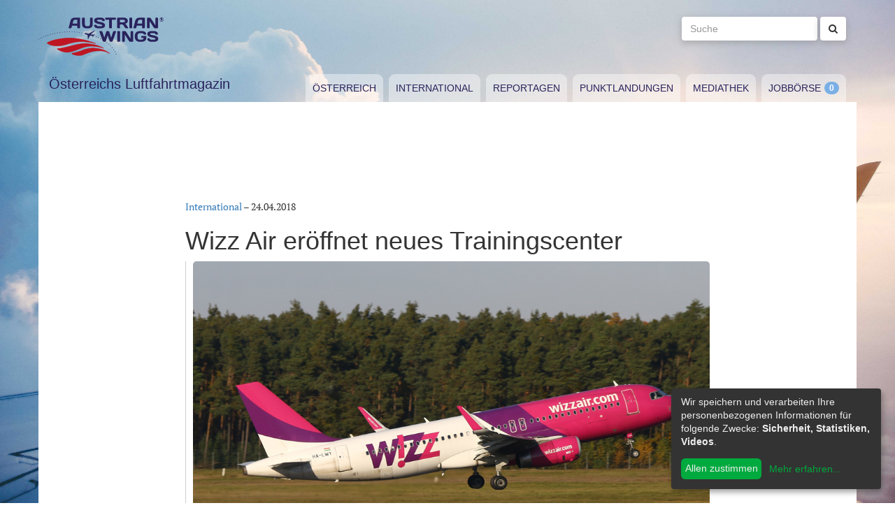

--- FILE ---
content_type: text/html; charset=utf-8
request_url: https://www.austrianwings.info/2018/04/wizz-air-eroeffnet-neues-trainingscenter/
body_size: 4769
content:
<!DOCTYPE html>
<html lang="de-AT" itemscope="itemscope" itemtype="https://schema.org/WebPage">
<head>

<meta charset="utf-8">
<!-- 
	Created by Reelworx GmbH

	This website is powered by TYPO3 - inspiring people to share!
	TYPO3 is a free open source Content Management Framework initially created by Kasper Skaarhoj and licensed under GNU/GPL.
	TYPO3 is copyright 1998-2026 of Kasper Skaarhoj. Extensions are copyright of their respective owners.
	Information and contribution at https://typo3.org/
-->



<title>Wizz Air eröffnet neues Trainingscenter | Austrian Wings</title>
<meta http-equiv="x-ua-compatible" content="IE=edge" />
<meta name="generator" content="TYPO3 CMS" />
<meta name="description" content="Künftig können 250 Crewmitglieder pro Tag geschult werden." />
<meta name="viewport" content="width=device-width, initial-scale=1.0" />
<meta name="keywords" content="Fliegen, Reisen, Flugverkehr, Luftfahrt, Luftverkehr, Tourismus, Reportagen, Luftfahrtvideos, Spotter, Spotten, Planespotting, Planespotter Journalismus, Fachjournalismus, Luftfahrtjournalismus, Luftfahrtmagazin, Fachmagazin zum Thema Luftfahrt, Magazin, Medium, Fachmedium, Luftfahrtmedium, Flugzeitschrift" />
<meta property="og:title" content="Wizz Air eröffnet neues Trainingscenter" />
<meta property="og:type" content="article" />
<meta property="og:url" content="https://www.austrianwings.info/2018/04/wizz-air-eroeffnet-neues-trainingscenter/" />
<meta property="og:site_name" content="Austrian Wings" />
<meta property="og:image" content="https://www.austrianwings.info/fileadmin/_processed_/6/a/csm_Wizz_Air_Airbus_A320_Start_N%C3%BCrnberg_Foto_Christian_Zeilinger_b3e2cc7451.jpg" />
<meta property="og:image:width" content="500" />
<meta property="og:image:height" content="334" />
<meta property="og:description" content="Künftig können 250 Crewmitglieder pro Tag geschult werden." />
<meta name="twitter:card" content="summary" />
<meta name="twitter:site" content="@austrianwings" />
<meta name="twitter:creator" content="@austrianwings" />


<link rel="stylesheet" type="text/css" href="/typo3temp/assets/compressed/merged-382f9821d578180d8a54242137217c58.1689104024.css" media="all">






<link rel="alternate" type="application/rss+xml" title="RSS 2.0" href="/feed.rss" /><link rel="apple-touch-icon" sizes="180x180" href="/apple-touch-icon.png">
<link rel="icon" type="image/png" sizes="32x32" href="/favicon-32x32.png">
<link rel="icon" type="image/png" sizes="16x16" href="/favicon-16x16.png">
<link rel="manifest" href="/site.webmanifest">
<link rel="mask-icon" href="/safari-pinned-tab.svg" color="#5bbad5">
<meta name="msapplication-TileColor" content="#2d89ef">
<meta name="theme-color" content="#ffffff">
<link rel="canonical" href="https://www.austrianwings.info/2018/04/wizz-air-eroeffnet-neues-trainingscenter/"/>
</head>
<body>

<a href="#main" class="sr-only sr-only-focusable">
	Zum Inhalt springen
</a>
<header class="hidden-print">
	<div class="container">
		<div class="hidden-xs hidden-sm">
			<div class="header">
				<div class="row">
					<div class="col-xs-8" itemscope itemtype="https://schema.org/Brand">
						<meta itemprop="name" content="Austrian Wings" />
						<meta itemprop="logo" content="/typo3conf/ext/aw_sitesetup/Resources/Public/Images/logo.png" />
						<a itemprop="url" href="/"><img src="/typo3conf/ext/aw_sitesetup/Resources/Public/Images/logo.svg" width="181" height="58" alt="" /></a>
						<span class="site-slogan-top visible-md">Österreichs Luftfahrtmagazin</span>
					</div>
					<div class="col-xs-4">
						<form method="get" class="navbar-form navbar-right" role="search"
									action="/suche/"
									data-suggest="/suche/"
									data-suggest-header="Top Treffer">
								<label for="large-search" class="sr-only">
									Suche
								</label>
								<input id="large-search" type="text"
											 class="tx-solr-q js-solr-q tx-solr-suggest tx-solr-suggest-focus form-control"
											 name="tx_solr[q]"
											 value=""
											 placeholder="Suche">
								<button type="submit" class="btn btn-default"><i class="fa fa-search"></i></button>
						</form>
					</div>
				</div>
			</div>
		</div>
		<nav class="navbar navbar-default">
			<div class="navbar-header">
				<button type="button" class="navbar-toggle collapsed" data-toggle="collapse" data-target="#main-navbar-collapse">
					<span class="sr-only">Toggle navigation</span>
					<span class="icon-bar"></span>
					<span class="icon-bar"></span>
					<span class="icon-bar"></span>
				</button>
				<a class="navbar-brand hidden-md hidden-lg" href="/">
					<img src="/typo3temp/assets/_processed_/0/6/csm_wings_790e7f1069.png" width="69" height="20" alt="" /> Austrian Wings
				</a>
			</div>
			<div class="col-lg-3 hidden-xs hidden-sm hidden-md">
				<span class="site-slogan">Österreichs Luftfahrtmagazin</span>
			</div>
			<div class="col-xs-12 col-lg-9">
				<div class="collapse navbar-collapse" id="main-navbar-collapse">
					<ul class="nav navbar-nav"><li><a href="/kategorie/oesterreich/" target="_self" title="Österreich" id="menu-4">Österreich</a></li><li><a href="/kategorie/international/" target="_self" title="International" id="menu-5">International</a></li><li><a href="/kategorie/reportagen/" target="_self" title="Reportagen" id="menu-8">Reportagen</a></li><li><a href="/kategorie/punktlandungen/" target="_self" title="Punktlandungen" id="menu-7">Punktlandungen</a></li><li><a href="/kategorie/mediathek/" target="_self" title="Mediathek" id="menu-6">Mediathek</a></li><li><a href="/jobboerse/" target="_self" title="Jobbörse-Badge" id="menu-26">Jobbörse</a></li></ul>
					<form method="get" class="hidden-md hidden-lg navbar-form navbar-right" role="search"
								action="/suche/"
								data-suggest="/suche/"
								data-suggest-header="Top Treffer">
						<label for="mobile-search" class="sr-only">
							Suche
						</label>
						<input id="mobile-search" type="text"
									 class="tx-solr-q js-solr-q tx-solr-suggest tx-solr-suggest-focus form-control"
									 name="tx_solr[q]"
									 value=""
									 placeholder="Suche">
						<button type="submit" class="btn btn-default"><i class="fa fa-search"></i></button>
					</form>
				</div>
			</div>
		</nav>
	</div>
</header>
<div class="container visible-print-block print-header">
	<div class="col-xs-12">
		<a href="/"><img src="/typo3temp/assets/_processed_/0/1/csm_logo_64735e5188.png" width="100" height="31" alt="" /></a> <span class="site-title">Österreichs Luftfahrtmagazin</span>
	</div>
</div>

<main id="main">
	<!--TYPO3SEARCH_begin-->
	
	<div class="container content main-content-container">
		<div id="box-left" class="js-ads-desktop">
	<ins data-revive-zoneid="3" data-revive-id="076488bcc4737592cc77dc0597e6c695"></ins>
</div>
<div id="box-right" class="js-ads-desktop">
	<ins data-revive-zoneid="4" data-revive-id="076488bcc4737592cc77dc0597e6c695"></ins>
</div>

		<div class="main-content">
			<div id="box-top">
	<div class="box-inner">
		<div class="hidden-xs hidden-sm js-ads-tablet">
			<ins data-revive-zoneid="8" data-revive-id="076488bcc4737592cc77dc0597e6c695"></ins>
		</div>
		<div class="hidden-md hidden-lg js-ads-mobile">
			<ins data-revive-zoneid="9" data-revive-id="076488bcc4737592cc77dc0597e6c695"></ins>
		</div>
	</div>
</div>

			<div class="row">
				<div class="col-xs-12">
					
						



<div class="news news-single">
	<article class="article" itemscope="itemscope" itemtype="https://schema.org/Article">
		
	
		
		<div class="category-4">
			
				<div class="row">
					<div class="col-xs-12 col-md-8 col-md-offset-2">
						
	<div class="row">
		<div class="col-xs-12">
			<a href="/kategorie/international/">International</a> &ndash; <time itemprop="datePublished" datetime="2018-04-24">
				24.04.2018
			</time>
			
				<meta itemprop="dateModified" content="1970-01-01T01:00:00+01:00" />
			

			<h1 itemprop="headline">Wizz Air eröffnet neues Trainingscenter</h1>
		</div>
	</div>
	<div class="row headline-section">
		<meta itemprop="author" content="red / Wizz Air" />
		<div itemprop="publisher" itemscope itemtype="https://schema.org/Organization">
			<meta itemprop="name" content="Austrian Wings" />
			<div itemprop="logo" itemscope="itemscope" itemtype="https://schema.org/ImageObject">
				<meta itemprop="url" content="https://www.austrianwings.info/typo3conf/ext/aw_sitesetup/Resources/Public/Images/logo.png" />
			</div>
		</div>
		
			
				<div class="col-xs-12" itemprop="image" itemscope="itemscope" itemtype="https://schema.org/ImageObject">
					<figure>
						<img itemprop="url" class="img-responsive" src="/fileadmin/aw/2016/12/Wizz_Air_Airbus_A320_Start_N%C3%BCrnberg_Foto_Christian_Zeilinger.jpg" width="1000" height="667" alt="" />
						
							<figcaption>A320 von Wizz Air, Symbolbild - Foto: Christian Zeilinger / Austrian Wings Media Crew</figcaption>
						
					</figure>
				</div>
			
		
		<div class="col-xs-12">
			
				<div class="lead" itemprop="description">
					<p>Künftig können 250 Crewmitglieder pro Tag geschult werden.</p>
				</div>
			
		</div>
	</div>

						
	<div class="news-text-wrap" itemprop="articleBody">
		<p>Wizz  Air eröffnet Ende  des Jahres ein neues Trainingscenter in Budapest. Die neue Anlage wird  über zwei moderne Flugsimulatoren, einen Fixed Base Simulator sowie über  neue Trainingsmöglichkeiten für die Kabinen-Evakuierung und die  Brandbekämpfung verfügen. Einhergehend mit dem starken Wachstum der  Fluggesellschaft, die jährlich um 20 Prozent zulegt und ihre Flotte in  den nächsten zehn Jahren verdreifachen wird, erweitert das neue  Trainingscenter die Kapazität von bisher 100 Crewmitgliedern auf rund  250, die pro Tag geschult werden können. Fünf Minuten vom Budapester  Liszt Ferenc International Airport entfernt zählt die neue Anlage zu den  modernsten in Zentral- und Osteuropa und kann bei Bedarf weiter  ausgebaut werden. 
</p><div class="box-inline"><ins data-revive-zoneid="7" data-revive-id="076488bcc4737592cc77dc0597e6c695"></ins></div>
<p>"Diese neue Einrichtung unterstreicht unsere  Verpflichtung zu besten Trainingsstandards und unterstützt das rasante  Wachstum unseres Unternehmens", erklärt Diederik Pen, Executive Vice  President und Chief Operations Officer von Wizz Air. "Ende 2018 werden  wir ein internationales Team von über 1.000 Piloten und 2.000  Kabinenmitarbeitern haben, die wir immer wieder trainieren werden." 
</p>
<p>Die  beiden neuen Airbus A320 Full Flight Simulatoren stammen&nbsp; von CAE,  einem nach Angaben von Wizz Air der führenden Hersteller von Flugsimulatoren.
</p>
<p>Wizz  Air fliegt in Deutschland ab Köln, Dortmund, Frankfurt Hahn, Hamburg,  Memmingen, Nürnberg, Friedrichshafen, Karlsruhe/Baden-Baden, Berlin,  Hannover und Frankfurt.</p>
		
			<p>(red / Wizz Air)</p>
		
		
			
		
	</div>

	<div class="hidden-print">
		
		<div data-backend-url="/?eID=shariff&amp;cHash=03f0ad98c3cb671c5441f7dc524de5e1" data-services="[&quot;facebook&quot;,&quot;twitter&quot;,&quot;whatsapp&quot;]" data-lang="de" class="shariff"></div>
	</div>

	
		<div class="news-related news-related-news">
			<p class="lead">Folgende Artikel könnten Sie auch interessieren:</p>
			<ul class="list-unstyled">
				
					<li>
						<span class="news-related-news-date">
							21.01.2019
						</span>
						<a title="Wizz Air startet 1-Euro-Aktion ab Wien" target="_self" href="/2019/01/wizz-air-startet-1-euro-aktion-ab-wien/">
							Wizz Air startet 1-Euro-Aktion ab Wien
						</a>
					</li>
				
					<li>
						<span class="news-related-news-date">
							11.01.2019
						</span>
						<a title="Lufthansa baut Simulatorzentrum am Flughafen Wien aus" target="_self" href="/2019/01/lufthansa-baut-simulatorzentrum-am-flughafen-wien-aus/">
							Lufthansa baut Simulatorzentrum am Flughafen Wien aus
						</a>
					</li>
				
					<li>
						<span class="news-related-news-date">
							09.01.2019
						</span>
						<a title="Wizz Air lockt mit Preisnachlässen" target="_self" href="/2019/01/wizz-air-lockt-mit-preisnachlaessen/">
							Wizz Air lockt mit Preisnachlässen
						</a>
					</li>
				
					<li>
						<span class="news-related-news-date">
							07.01.2019
						</span>
						<a title="Wizz Air stationiert weitere Jets in London Luton" target="_self" href="/2019/01/wizz-air-stationiert-jets-in-london-luton/">
							Wizz Air stationiert weitere Jets in London Luton
						</a>
					</li>
				
					<li>
						<span class="news-related-news-date">
							04.05.2018
						</span>
						<a title="Wizz Air UK erhält Betriebsgenehmigung" target="_self" href="/2018/05/wizz-air-uk-erhaelt-betriebsgenehmigung/">
							Wizz Air UK erhält Betriebsgenehmigung
						</a>
					</li>
				
					<li>
						<span class="news-related-news-date">
							16.04.2018
						</span>
						<a title="Wizz Air mit zwei weiteren Destinationen ab Wien" target="_self" href="/2018/04/wizz-air-mit-zwei-weiteren-destinationen-ab-wien/">
							Wizz Air mit zwei weiteren Destinationen ab Wien
						</a>
					</li>
				
					<li>
						<span class="news-related-news-date">
							14.03.2018
						</span>
						<a title="Wizz Air: 21 neue Flugzeuge, 70 neue Strecken,  700 zusätzliche Abflüge, 4 neue Ziele" target="_self" href="/2018/03/wizz-air-21-neue-flugzeuge-70-neue-strecken-700-zusaetzliche-abfluege-4-neue-ziele/">
							Wizz Air: 21 neue Flugzeuge, 70 neue Strecken,  700 zusätzliche Abflüge, 4 neue Ziele
						</a>
					</li>
				
			</ul>
		</div>
	
	
	
	<div class="category-4 sidebar-details">
		
			<div class="tag-list">
				<span class="news-list-tags" itemprop="keywords">
					
						<a class="label label-info" href="/tag/wizz/">
							Wizz
						</a>
					
						<a class="label label-info" href="/tag/wizz-air/">
							Wizz Air
						</a>
					
				</span>
			</div>
		
	</div>

					</div>
				</div>
			
		</div>
	

	</article>
</div>


					
				</div>
			</div>
			<div id="box-bottom">
	<div class="box-inner">
		<div class="hidden-xs hidden-sm js-ads-tablet">
			<ins data-revive-zoneid="11" data-revive-id="076488bcc4737592cc77dc0597e6c695"></ins>
		</div>
		<div class="hidden-md hidden-lg js-ads-mobile">
			<ins data-revive-zoneid="12" data-revive-id="076488bcc4737592cc77dc0597e6c695"></ins>
		</div>
	</div>
</div>

		</div>
	</div>

	<!--TYPO3SEARCH_end-->
</main>

<div class="container footer-container hidden-print">
	<div class="row">
		<div class="col-xs-12">
			<footer>
				<div class="row">
					<div class="col-xs-12 col-md-10 col-md-offset-2">
						<ul class="footer-menu">
							<li><a href="/feed.rss" target="_blank">RSS Feed</a></li>
							<li><a href="/mediendienst-fuer-foto-und-filmaufnahmen/" target="_self">Mediendienst für Foto und Filmaufnahmen</a></li><li><a href="/mediadaten/" target="_self">Mediadaten</a></li><li><a href="/ueber-uns/" target="_self">Über uns</a></li><li><a href="/impressum/" target="_self">Impressum</a></li><li><a href="/datenschutzerklaerung/" target="_self">Datenschutzerklärung</a></li><li><a href="/kontakt/" target="_self">Kontakt</a></li>
						</ul>
						
						<div class="s-btns">
							<a class="btn btn-t" href="https://twitter.com/austrianwings" target="_blank"><i class="fa fa-twitter" aria-hidden="true"></i> <span class="hidden-xs">Follow @austrianwings</span> <span class="badge"></span></a>
						</div>
						<p class="copyright">&copy; 2009 - 2026 Austrian Wings<sup>&reg;</sup></p>
					</div>
				</div>
			</footer>
		</div>
	</div>
</div>
<script src="/typo3temp/assets/compressed/merged-78c25082a745ed7c6ca69e10f6ef971d.1649144302.js"></script>
<script src="https://ads.austrianwings.info/banner/www/delivery/asyncjs.php" async="async"></script>
<script src="/typo3temp/assets/compressed/merged-bd9f003228a3f4bce0bcdc8d61d87c39.1649144302.js"></script>
<script src="/typo3temp/assets/compressed/merged-af6c577cdcd93e2fc429c455a1f534bb.1689104024.js"></script>

<script data-name="adsense" data-type="text/javascript" data-src="//pagead2.googlesyndication.com/pagead/js/adsbygoogle.js" type="opt-in" async="async"></script>
</body>
</html>